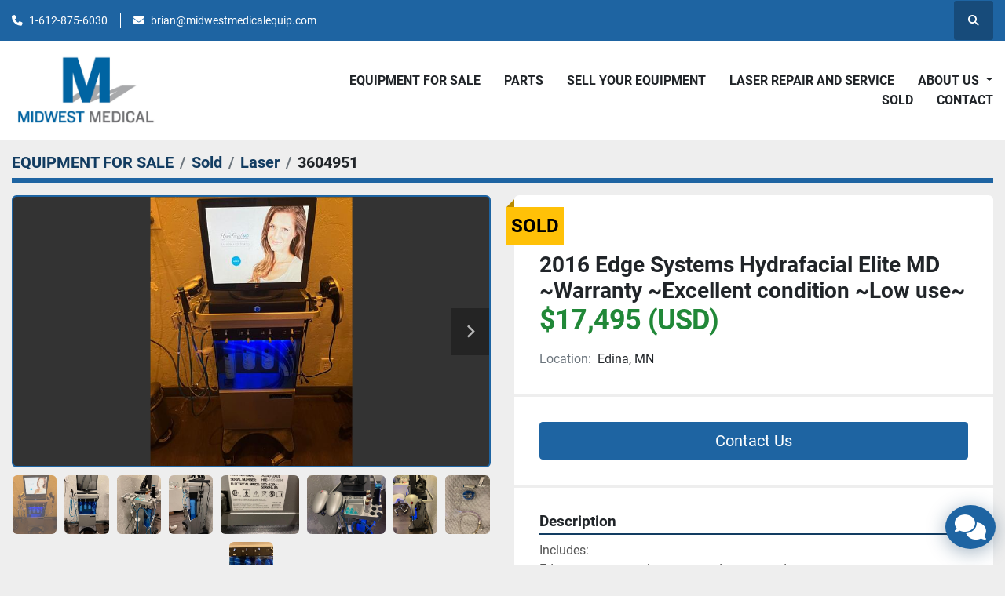

--- FILE ---
content_type: text/html; charset=utf-8
request_url: https://www.midwestmedicalequip.com/listings/3604951-used-2016-edge-systems-hydrafacial-elite-md-warranty-excellent-condition-low-use
body_size: 6098
content:
<!DOCTYPE html><html id="mh" lang="en"><head><title>Used Sold 2016 Edge Systems Hydrafacial Elite MD ~Warranty ~Excellent condition ~Low use~ at Bria...</title><meta content="Used Sold 2016 Edge Systems Hydrafacial Elite MD ~Warranty ~Excellent condition ~Low use~ at Bria..." property="title" /><meta content="text/html; charset=UTF-8" http-equiv="Content-Type" /><meta content="width=device-width, initial-scale=1.0" name="viewport" /><meta content="Includes: Edge system console on cart and power cord. 1 x Vortex Hydrafacial Hand Piece Lymphatic Drainage: 1) Small Lymphatic tube Waste Collection Canister All required hosing." name="description" /><meta content="wss://system.machinio.com/cable" name="cable-url" /><meta content="Includes: Edge system console on cart and power cord. 1 x Vortex Hydrafacial Hand Piece Lymphatic Drainage: 1) Small Lymphatic tube Waste Collection Canister All required hosing." property="og:description" /><meta content="Used Sold 2016 Edge Systems Hydrafacial Elite MD ~Warranty ~Excellent condition ~Low use~ at Brian Baumgardner Midwest Medical LLC" property="og:title" /><meta content="website" property="og:type" /><meta content="summary_large_image" property="twitter:card" /><meta content="Used Sold 2016 Edge Systems Hydrafacial Elite MD ~Warranty ~Excellent condition ~Low use~ at Brian Baumgardner Midwest Medical LLC" property="twitter:title" /><meta content="Includes: Edge system console on cart and power cord. 1 x Vortex Hydrafacial Hand Piece Lymphatic Drainage: 1) Small Lymphatic tube Waste Collection Canister All required hosing." property="twitter:description" /><meta content="https://i.machineryhost.com/261bd631f4607993d19174c1a68f224d/large-s-l1600.jpg" property="twitter:image" /><link href="https://i.machineryhost.com" rel="preconnect" /><link href="https://i.system.machinio.com" rel="preconnect" /><link href="https://s3.amazonaws.com" rel="preconnect" /><meta content="https://i.machineryhost.com/261bd631f4607993d19174c1a68f224d/large-s-l1600.jpg" property="og:image" /><meta content="noindex" name="robots" /><link rel="stylesheet" href="/styles/custom-e32b6eaa61f35d43bef157e83fae147c.css" media="all" /><link rel="stylesheet" href="/packs/css/918-ca3a6288.css" media="all" />
<link rel="stylesheet" href="/packs/css/application-5f9e7bfe.css" media="all" /><style>.site-header.power .primary-nav__item:last-child{order:1}.mobile-menu-wrapper>ul{display:flex;flex-direction:column}.site-footer .footer-nav__item:nth-child(3),.mobile-menu-wrapper>ul>li:nth-child(2){order:1}.site-footer .footer-nav__item:last-child,.mobile-menu-wrapper>ul>li:last-child{order:2}.site-header__logo img{max-height:95px}.phone{display:flex !important}
</style><link href="https://www.midwestmedicalequip.com/listings/3604951-used-2016-edge-systems-hydrafacial-elite-md-warranty-excellent-condition-low-use" rel="canonical" /><meta content="https://www.midwestmedicalequip.com/listings/3604951-used-2016-edge-systems-hydrafacial-elite-md-warranty-excellent-condition-low-use" property="og:url" /><link rel="icon" type="image/x-icon" href="https://f.machineryhost.com/b41dd15c40b1a2b7cd2b842e0836b9e4/favicon.png" /><link rel="apple-touch-icon" type="image/png" href="https://f.machineryhost.com/b41dd15c40b1a2b7cd2b842e0836b9e4/favicon.png" /><script id="json-ld" type="application/ld+json">{"@context":"https://schema.org/","@type":"Product","name":"2016 Edge Systems Hydrafacial Elite MD ~Warranty ~Excellent condition ~Low use~","description":"Includes: Edge system console on cart and power cord. 1 x Vortex Hydrafacial Hand Piece Lymphatic Drainage: 1) Small Lymphatic tube Waste Collection Canister All required hosing","productID":3604951,"category":"Laser","offers":{"@type":"Offer","url":"https://www.midwestmedicalequip.com/listings/3604951-used-2016-edge-systems-hydrafacial-elite-md-warranty-excellent-condition-low-use","itemCondition":"https://schema.org/UsedCondition","availability":"http://schema.org/OutOfStock","seller":"Brian Baumgardner Midwest Medical LLC"},"brand":{"@type":"Brand","name":"Edge Systems"},"model":"Edge Systems Hydrafacial Elite MD","image":["https://i.machineryhost.com/261bd631f4607993d19174c1a68f224d/large-s-l1600.jpg","https://i.machineryhost.com/048369811518928c417b0adbfc3f2e75/large-s-l1600.jpg","https://i.machineryhost.com/cf6d8b9b0ca92d6bc078aa6b7fb7c925/large-s-l1600.jpg","https://i.machineryhost.com/225402945c4595474ff343969bd54843/large-s-l1600.jpg","https://i.machineryhost.com/030def5c2b5a1b4e83a829bd69af25e1/large-s-l1600.jpg","https://i.machineryhost.com/f38a37b86beba438226aeaa27f16341e/large-s-l1600.jpg","https://i.machineryhost.com/b2a1ccf28dc2d0e848c17a856a7ffd31/large-s-l1600.jpg","https://i.machineryhost.com/33dcae979e033657d821271f5f166956/large-s-l1600.jpg","https://i.machineryhost.com/0fa8cf84c3db1e6e49e4535a321ae324/large-s-l1600.jpg"]}</script><script id="json-ld" type="application/ld+json">{ "@context" : "https://schema.org", "@type" : "LocalBusiness", "name" : "Brian Baumgardner Midwest Medical LLC", "address" : "7125 Glouchester Ave.  Edina, MN 55435", "url" : "https://www.midwestmedicalequip.com", "image": "https://f.machineryhost.com/736e6d6763d4725d84e4b07c12b5eb81/logo.png", "telephone" : "1-612-875-6030"}</script></head><body class="body-s3409 body-xl-container"><code data-configs="{&quot;currency&quot;:&quot;usd&quot;,&quot;convert_prices&quot;:false,&quot;gdpr_compliance&quot;:false,&quot;currency_iso_code&quot;:false,&quot;show_webshop_stripe_invoice_checkout_hint&quot;:false,&quot;private_price_webshop&quot;:false,&quot;enable_listing_quantity&quot;:true,&quot;allow_offer&quot;:false,&quot;terms_of_sales_path&quot;:null,&quot;automated_locale&quot;:false,&quot;primary_language_code&quot;:&quot;en&quot;,&quot;manual_languages&quot;:[&quot;en&quot;],&quot;controller_name&quot;:&quot;listings&quot;,&quot;webshop_type&quot;:&quot;ecommerce&quot;,&quot;create_webshop_lead&quot;:null,&quot;display_cookies_consent&quot;:null,&quot;privacy_policy_page&quot;:null,&quot;contact_form_attach_files_limit&quot;:10,&quot;submit_order_button_text&quot;:null,&quot;shopping_cart_header_title&quot;:null,&quot;custom_newsletter_button_title&quot;:null,&quot;enable_thank_you_page&quot;:null,&quot;restrict_lead_submission_by_buyer_location&quot;:false}"></code><div class="page-wrapper"><div class="hidden-print header-layout"><header class="site-header power" id="site-header"><div class="site-header__top-bar bg-primary"><div class="container"><div class="row"><div class="col-12 d-flex flex-column flex-lg-row align-items-center justify-content-between"><div class="site-header__contacts d-flex flex-column flex-md-row align-items-center my-2 my-lg-0"><div class="phone d-flex position-relative site-header__contacts__item"><a class="contact-tracking phone notranslate" href="tel:16128756030"> 1-612-875-6030</a></div><div class="email d-flex position-relative site-header__contacts__item"><a class="contact-tracking email notranslate" href="mailto:brian@midwestmedicalequip.com"> brian@midwestmedicalequip.com</a></div></div><div class="d-flex align-items-center mb-2 mb-lg-0 site-header__top-bar-right flex-column flex-md-row"><a class="site-header__search-icon d-inline-flex align-items-center justify-content-center" href="/listings" id="site-header-search-icon"><i class="fa fa-search"></i><span class="sr-only">Search</span></a></div></div></div></div></div><div class="site-header__main-bar site-header__content"><div class="container"><div class="row"><div class="col-12 d-flex align-items-center justify-content-between"><div class="site-header__logo flex-shrink-0 d-flex align-items-center justify-content-center "><a class="" href="/"><img class="" alt="Brian Baumgardner Midwest Medical LLC" src="https://f.machineryhost.com/736e6d6763d4725d84e4b07c12b5eb81/logo.png" /></a></div><nav class="primary-nav"><ul class="primary-nav__navbar"><li class="primary-nav__item inventory"><a class="primary-nav__link" href="/listings">EQUIPMENT FOR SALE</a></li><li class="primary-nav__item"><a class="primary-nav__link" href="/parts">PARTS</a></li><li class="primary-nav__item sold_at_the_end"><a class="primary-nav__link" href="/sold">SOLD</a></li><li class="primary-nav__item"><a class="primary-nav__link" href="/pages/sell-your-equipment">SELL YOUR EQUIPMENT</a></li><li class="primary-nav__item"><a class="primary-nav__link" href="/pages/laser-repair-and-service">LASER REPAIR AND SERVICE</a></li><li class="primary-nav__item"><div class="dropdown primary-nav__dropdown"><div aria-expanded="false" aria-haspopup="true" class="primary-nav__link dropdown-toggle" id="pagesMenuButton23749" role="button">About Us </div><div aria-labelledby="pagesMenuButton23749" class="dropdown-menu primary-nav__dropdown-menu m-0"><div class="d-flex"><div class="primary-nav__link-block"><a class="dropdown-item" href="/pages/faq">FAQ</a><a class="dropdown-item" href="/pages/our-company">Our Company</a></div></div></div></div></li><li class="primary-nav__item"><a class="primary-nav__link" href="/pages/contact">CONTACT</a></li></ul></nav><div class="hamburger-wrapper d-flex d-lg-none align-items-center" data-role="hamburger-menu"><button aria-label="Menu" class="hamburger hamburger--spin d-flex align-items-center" type="button"><div class="hamburger-box"><div class="hamburger-inner"></div></div></button><h5 class="ml-2 mb-0">Menu</h5></div></div></div></div></div></header></div><div class="page-layout" id="page-layout"><div class="page-inner" id="page-inner"><div class="listing-show default" data-listing-id="3604951" role="main"><div class="container"><div class="index-header__outer row mt-2"><div class="index-header col-12"><div class="index-header__inner"><nav aria-label="breadcrumb" class="py-2"><ol class="breadcrumb" itemscope="" itemtype="http://schema.org/BreadcrumbList"><li class="breadcrumb-item" itemid="/categories" itemprop="itemListElement" itemscope="" itemtype="http://schema.org/ListItem"><meta content="1" itemprop="position" /><a itemprop="item" itemtype="http://schema.org/Thing" itemid="/categories" itemscope="itemscope" aria-label="EQUIPMENT FOR SALE" href="/categories"><span itemprop="name">EQUIPMENT FOR SALE</span></a></li><li class="breadcrumb-item" itemid="/sold" itemprop="itemListElement" itemscope="" itemtype="http://schema.org/ListItem"><meta content="2" itemprop="position" /><a itemprop="item" itemtype="http://schema.org/Thing" itemid="/sold" itemscope="itemscope" aria-label="Sold" href="/sold"><span itemprop="name">Sold</span></a></li><li class="breadcrumb-item" itemid="/sold/laser" itemprop="itemListElement" itemscope="" itemtype="http://schema.org/ListItem"><meta content="3" itemprop="position" /><a itemprop="item" itemtype="http://schema.org/Thing" itemid="/sold/laser" itemscope="itemscope" aria-label="Laser" href="/sold/laser"><span itemprop="name">Laser</span></a></li><li class="breadcrumb-item active" itemid="/listings/3604951-used-2016-edge-systems-hydrafacial-elite-md-warranty-excellent-condition-low-use" itemprop="itemListElement" itemscope="" itemtype="http://schema.org/ListItem"><meta content="4" itemprop="position" /><meta content="/listings/3604951-used-2016-edge-systems-hydrafacial-elite-md-warranty-excellent-condition-low-use" itemid="/listings/3604951-used-2016-edge-systems-hydrafacial-elite-md-warranty-excellent-condition-low-use" itemprop="item" itemscope="" itemtype="http://schema.org/Thing" /><span content="2016 Edge Systems Hydrafacial Elite MD ~Warranty ~Excellent condition ~Low use~" itemprop="name">3604951</span></li></ol></nav></div></div></div><div class="pb-5"><div class="row"><div class="col-sm-12 col-lg-6"><div class="d-md-none bg-white rounded-top p-4 mb-3"><h3 class="show-info__title default-listing-title m-0"><span class="notranslate">2016 Edge Systems Hydrafacial Elite MD ~Warranty ~Excellent condition ~Low use~</span></h3></div><div class="sticky-gallery"><div class="gallery w-100" id="gallery"><div class="gallery__item overflow-hidden gallery__item--16-9 object-fit--auto"><div class="gallery__nav gallery__nav--prev"><i class="fa-sharp fa-solid fa-angle-left"></i></div><div class="gallery__nav gallery__nav--next"><i class="fa-sharp fa-solid fa-angle-right"></i></div><img alt="Used 2016 Edge Systems Hydrafacial Elite MD ~Warranty ~Excellent condition ~Low use~" data-index="-1" class="gallery-image" data-image-index="-1" fetchpriority="high" itemprop="image" src="https://i.machineryhost.com/261bd631f4607993d19174c1a68f224d/large-s-l1600.jpg" /></div><ul class="gallery__thumbnail-container list-unstyled d-none d-md-flex"><li class="gallery__thumbnail current position-relative d-flex align-items-center justify-content-center" data-index="-1" data-muted="" data-type="img"><img alt="Used 2016 Edge Systems Hydrafacial Elite MD ~Warranty ~Excellent condition ~Low use~" src="https://i.machineryhost.com/261bd631f4607993d19174c1a68f224d/large-s-l1600.jpg" /></li><li class="gallery__thumbnail position-relative d-flex align-items-center justify-content-center" data-index="0" data-src="https://i.machineryhost.com/048369811518928c417b0adbfc3f2e75/large-s-l1600.jpg" data-type="img"><img alt="Used 2016 Edge Systems Hydrafacial Elite MD ~Warranty ~Excellent condition ~Low use~" class="gallery-image lazy" data-image-index="0" data-src="https://i.machineryhost.com/048369811518928c417b0adbfc3f2e75/large-s-l1600.jpg" data-start-index="0" itemprop="image" src="/packs/static/listings/images/loader-9a117e7790fe3298f22b.gif" /></li><li class="gallery__thumbnail position-relative d-flex align-items-center justify-content-center" data-index="1" data-src="https://i.machineryhost.com/cf6d8b9b0ca92d6bc078aa6b7fb7c925/large-s-l1600.jpg" data-type="img"><img alt="Used 2016 Edge Systems Hydrafacial Elite MD ~Warranty ~Excellent condition ~Low use~" class="gallery-image lazy" data-image-index="1" data-src="https://i.machineryhost.com/cf6d8b9b0ca92d6bc078aa6b7fb7c925/large-s-l1600.jpg" itemprop="image" src="/packs/static/listings/images/loader-9a117e7790fe3298f22b.gif" /></li><li class="gallery__thumbnail position-relative d-flex align-items-center justify-content-center" data-index="2" data-src="https://i.machineryhost.com/225402945c4595474ff343969bd54843/large-s-l1600.jpg" data-type="img"><img alt="Used 2016 Edge Systems Hydrafacial Elite MD ~Warranty ~Excellent condition ~Low use~" class="gallery-image lazy" data-image-index="2" data-src="https://i.machineryhost.com/225402945c4595474ff343969bd54843/large-s-l1600.jpg" itemprop="image" src="/packs/static/listings/images/loader-9a117e7790fe3298f22b.gif" /></li><li class="gallery__thumbnail position-relative d-flex align-items-center justify-content-center" data-index="3" data-src="https://i.machineryhost.com/030def5c2b5a1b4e83a829bd69af25e1/large-s-l1600.jpg" data-type="img"><img alt="Used 2016 Edge Systems Hydrafacial Elite MD ~Warranty ~Excellent condition ~Low use~" class="gallery-image lazy" data-image-index="3" data-src="https://i.machineryhost.com/030def5c2b5a1b4e83a829bd69af25e1/large-s-l1600.jpg" itemprop="image" src="/packs/static/listings/images/loader-9a117e7790fe3298f22b.gif" /></li><li class="gallery__thumbnail position-relative d-flex align-items-center justify-content-center" data-index="4" data-src="https://i.machineryhost.com/f38a37b86beba438226aeaa27f16341e/large-s-l1600.jpg" data-type="img"><img alt="Used 2016 Edge Systems Hydrafacial Elite MD ~Warranty ~Excellent condition ~Low use~" class="gallery-image lazy" data-image-index="4" data-src="https://i.machineryhost.com/f38a37b86beba438226aeaa27f16341e/large-s-l1600.jpg" itemprop="image" src="/packs/static/listings/images/loader-9a117e7790fe3298f22b.gif" /></li><li class="gallery__thumbnail position-relative d-flex align-items-center justify-content-center" data-index="5" data-src="https://i.machineryhost.com/b2a1ccf28dc2d0e848c17a856a7ffd31/large-s-l1600.jpg" data-type="img"><img alt="Used 2016 Edge Systems Hydrafacial Elite MD ~Warranty ~Excellent condition ~Low use~" class="gallery-image lazy" data-image-index="5" data-src="https://i.machineryhost.com/b2a1ccf28dc2d0e848c17a856a7ffd31/large-s-l1600.jpg" itemprop="image" src="/packs/static/listings/images/loader-9a117e7790fe3298f22b.gif" /></li><li class="gallery__thumbnail position-relative d-flex align-items-center justify-content-center" data-index="6" data-src="https://i.machineryhost.com/33dcae979e033657d821271f5f166956/large-s-l1600.jpg" data-type="img"><img alt="Used 2016 Edge Systems Hydrafacial Elite MD ~Warranty ~Excellent condition ~Low use~" class="gallery-image lazy" data-image-index="6" data-src="https://i.machineryhost.com/33dcae979e033657d821271f5f166956/large-s-l1600.jpg" itemprop="image" src="/packs/static/listings/images/loader-9a117e7790fe3298f22b.gif" /></li><li class="gallery__thumbnail position-relative d-flex align-items-center justify-content-center" data-index="7" data-src="https://i.machineryhost.com/0fa8cf84c3db1e6e49e4535a321ae324/large-s-l1600.jpg" data-type="img"><img alt="Used 2016 Edge Systems Hydrafacial Elite MD ~Warranty ~Excellent condition ~Low use~" class="gallery-image lazy" data-image-index="7" data-src="https://i.machineryhost.com/0fa8cf84c3db1e6e49e4535a321ae324/large-s-l1600.jpg" itemprop="image" src="/packs/static/listings/images/loader-9a117e7790fe3298f22b.gif" /></li></ul></div><div class="utility-button__wrapper utility-button__wrapper--show d-print-none"><button aria-label="Share via Email" class="btn email-button" data-email-lang="en" data-listing-id="3604951" id="js-email"><i aria-hidden="true" class="fa-sharp fa-solid fa-envelope"></i><span class="ml-2">Share via Email</span></button><button aria-label="Print Listing" class="btn print-button" data-role="js-print"><i class="fa-sharp fa-solid fa-print"></i><span class="ml-2">Print Listing</span></button></div></div></div><div class="col-12 col-lg-6"><div class="show-info position-relative has-badge"><div class="show-info__header d-flex flex-column gap-16"><div class="sold-badge">Sold</div><h1 class="show-info__title default-listing-title d-none d-md-block mb-0"><span class="notranslate">2016 Edge Systems Hydrafacial Elite MD ~Warranty ~Excellent condition ~Low use~</span></h1><div class="d-flex justify-content-between"><div class="d-flex flex-column"><h4 class="show-info__price mb-3"><div class="listing-price-data  d-flex flex-wrap align-items-end" data-listing-price="17495.0"><span class="primary-price">$17,495 (USD)</span></div></h4></div></div><p class="show-info__location mb-2"><span class="text-muted mr-2">Location:</span>Edina, MN</p></div><div class="show-info__contact-details"><button class="contact-seller-button js-contact-btn btn btn-lg btn-block btn-primary hidden-print" data-listing-id="3604951" data-role="wanted_listing">Contact Us</button></div><div class="show-info__description"><h3 class="show-info__section-heading">Description</h3><div class="show-info__section-text ql-editor p-0 overflow-hidden"><p>Includes: 
Edge system console on cart and power cord.
1 x Vortex Hydrafacial Hand Piece
Lymphatic Drainage:
1) Small Lymphatic tube
Waste Collection Canister
All required hosing</p></div><div class="show-info__description-toggle__wrapper hidden-print"><a class="show-info__description-toggle description-toggle btn px-0" href="#" id="description-toggle">Show All</a></div></div><div class="show-info__specifications text-xs"><h3 class="show-info__section-heading d-flex justify-content-between align-items-end">Specifications</h3><table class="w-100 table-xs-fixed"><tbody><tr><td>Manufacturer</td><td class="text-xs-ellipsis notranslate">Edge Systems</td></tr><tr><td>Model</td><td class="text-xs-ellipsis notranslate">Edge Systems Hydrafacial Elite MD</td></tr><tr><td>Year</td><td class="text-xs-ellipsis">2016</td></tr><tr><td>Condition</td><td class="text-xs-ellipsis"><link itemprop="itemCondition" href="http://schema.org/UsedCondition" />Used</td></tr></tbody></table></div></div></div></div></div></div></div></div><footer class="site-footer simple" id="site-footer"><div class="container-fluid"><div class="row justify-content-center"><div class="text-center d-flex flex-column justify-content-center col-12"><div class="d-flex flex-wrap justify-content-center"><div class="site-footer__logo m-2 "><a class="" aria-label="Brian Baumgardner Midwest Medical LLC" href="/"><img alt="Brian Baumgardner Midwest Medical LLC" class="lazy" data-src="https://f.machineryhost.com/736e6d6763d4725d84e4b07c12b5eb81/logo.png" /></a></div></div></div></div></div><div class="container"><div class="row"><div class="col-12 text-center d-flex justify-content-center flex-column"><ul class="footer-nav nav"><li class="footer-nav__item"><a class="footer-nav__link active" href="/listings">EQUIPMENT FOR SALE</a></li><li class="footer-nav__item"><a class="footer-nav__link active" href="/parts">PARTS</a></li><li class="footer-nav__item"><a class="footer-nav__link" href="/sold">SOLD</a></li><li class="footer-nav__item"><a class="footer-nav__link active" href="/pages/sell-your-equipment">SELL YOUR EQUIPMENT</a></li><li class="footer-nav__item"><a class="footer-nav__link active" href="/pages/laser-repair-and-service">LASER REPAIR AND SERVICE</a></li><li class="footer-nav__item"><a class="footer-nav__link active" href="/pages/faq">FAQ</a></li><li class="footer-nav__item"><a class="footer-nav__link active" href="/pages/our-company">Our Company</a></li><li class="footer-nav__item"><a class="footer-nav__link active" href="/pages/contact">CONTACT</a></li></ul></div></div><div class="row"><div class="col-12 text-center"><div class="backlink mb-2"><a href="https://www.machinio.com/system" rel="noopener" target="_blank">Machinio System</a> website by <a href="https://www.machinio.com" rel="noopener" target="_blank">Machinio</a></div></div></div></div></footer><div class="fixed_container d-print-none"><div class="live-chat-icon" data-automated-chat-response="false" data-chat-analytics="disabled" data-chat-contact-form="" id="live-chat-icon"><div class="floating-btn"><div class="fa fa-comments"></div><span class="invisible floating-btn--background"><div class="floating-btn--indicator text-center"></div></span></div></div></div></div></div><script>
//<![CDATA[
var _rollbarConfig = {
  accessToken: "aec4e181ec6a45498ca430cb2d1dcff8",
  captureUncaught: true,
  captureUnhandledRejections: true,
  ignoredMessages: [
    '(.*)QuotaExceededError:(.*)',
    '(.*)DOM Exception 22:(.*)',
    'QuotaExceededError(.*)',
    'DOM Exception 22(.*)',
    'DOM Exception 22: QuotaExceededError: An attempt was made to add something to storage that exceeded the quota.',
    'The quota has been exceeded.',
    'Object Not Found Matching Id',
    'Script error.',
    '(.*)[lgst]\\.a\\.init is not a function\\.(.*)',
    "SyntaxError: Unexpected keyword 'this'",
    "Cannot read properties of null \\(reading .style.\\)",
    "null is not an object \\(evaluating .a\\.style.\\)",
    "Can't find variable: gmo",
    "scrollReadRandom",
    "replaceChildren is not a function",
    "Cannot read properties of undefined \\(reading .value.\\)"
  ],
  payload: {
    environment: "production"
  }
};
//]]>
</script><script src="/packs/js/runtime-4e83ecbc66661d7bb1f5.js" defer="defer"></script>
<script src="/packs/js/692-1ab0e0c46d8705502bce.js" defer="defer"></script>
<script src="/packs/js/706-cee65121c381e619848d.js" defer="defer"></script>
<script src="/packs/js/635-0afd58c9e729fe544641.js" defer="defer"></script>
<script src="/packs/js/918-9a6f14d0cc992d20f83e.js" defer="defer"></script>
<script src="/packs/js/989-1335ce700e1b197b2d49.js" defer="defer"></script>
<script src="/packs/js/162-de536d99abe3cac61da0.js" defer="defer"></script>
<script src="/packs/js/application-182fe7022b3d27ec462a.js" defer="defer"></script>
<script src="/packs/js/624-94c5ec60afc06453862e.js" defer="defer"></script>
<script src="/packs/js/rollbar-1c051f26f9e7b1752fca.js" defer="defer"></script>
<script src="/packs/js/764-c077c878bdeb25835260.js" defer="defer"></script>
<script src="/packs/js/841-90387483698fdd9030e6.js" defer="defer"></script>
<script src="/packs/js/gallery-27601d96fa6951f8d87e.js" defer="defer"></script>
<script src="/packs/js/203-9426842378aeff99f16e.js" defer="defer"></script>
<script src="/packs/js/live_chat-a9bfa053fd46dbf1b89c.js" defer="defer"></script>
<script src="/packs/js/owl_carousel-dca796c866e00378e552.js" defer="defer"></script><script crossorigin="anonymous" src="https://kit.fontawesome.com/722e3adc3e.js"></script><script src="https://cdnjs.cloudflare.com/polyfill/v3/polyfill.min.js?version=4.8.0&amp;features=Element.prototype.replaceChildren"></script><script type="application/javascript">var headerClock = document.getElementById('header-clock');
if (headerClock) {
  function dateToText(date) {
    var hours = date.getHours()
    var minutes = date.getMinutes();
    var seconds = date.getSeconds();
    if (minutes < 10) minutes = '0'+minutes;
    if (hours < 10) hours = '0'+hours;
    if (seconds < 10) seconds = '0'+seconds;
    return hours + ":" + minutes + ":" + seconds;
  }
  function updateClocks() {
    for (var i = 0; i < window.arrClocks.length; i++) {
      var clock = window.arrClocks[i];
      var offset = window.arrOffsets[i];
      clock.innerHTML = dateToText(new Date(new Date().getTime()+offset));
    }
  }
  function startClocks() {
    clockElements = document.getElementsByClassName('clock');
    window.arrClocks = []
    window.arrOffsets = [];
    var j = 0;
    for(var i = 0; i < clockElements.length; i++) {
      el = clockElements[i];
      timezone = parseInt(el.getAttribute('timezone'));
      if (!isNaN(timezone)) {
        var tzDifference = timezone * 60 + (new Date()).getTimezoneOffset();
        var offset = tzDifference * 60 * 1000;
        window.arrClocks.push(el);
        window.arrOffsets.push(offset);
      }
    }
    updateClocks();
    clockID = setInterval(updateClocks, 1000);
  }
  setTimeout(startClocks, 100);
}

var headerDate = document.getElementById('header-date');
if (headerDate) {
  var date = new Date();
  var day = date.getDate();
  var year = date.getFullYear();
  var monthNames = ["January", "February", "March", "April", "May", "June", "July", "August", "September", "October", "November", "December"];
  var dayNames = ["Sunday", "Monday", "Tuesday", "Wednesday", "Thursday", "Friday", "Saturday"];
  var monthLabel = document.getElementsByClassName('month-label')[0].innerHTML = monthNames[date.getMonth()];
  var dayLabel = document.getElementsByClassName("day-label")[0].innerHTML = day;
  var weekdayLabel = document.getElementsByClassName("weekday-label")[0].innerHTML = dayNames[date.getDay(0)];
}</script></body></html>

--- FILE ---
content_type: application/javascript
request_url: https://www.midwestmedicalequip.com/packs/js/live_chat-a9bfa053fd46dbf1b89c.js
body_size: 6293
content:
/*! For license information please see live_chat-a9bfa053fd46dbf1b89c.js.LICENSE.txt */
"use strict";(self.webpackChunkmh_web=self.webpackChunkmh_web||[]).push([[826],{29077:function(e,t,n){var a=n(46236),r=n(57203),i='\n  <div class="chat border hidden [chat_template_class]">\n    <div class="d-flex flex-wrap">\n      <div class="messages__container w-100">\n\n      </div>\n      <div class="messages_input__container d-flex w-100 border-top">\n        <div class="messages_input__wrapper h-100">\n          <textarea class="messages_input border-right bg-white h-100" placeholder="'.concat(a.A.t("type_your_message"),'" style="outline: 0;"></textarea>\n        </div>\n        <button class="btn border-0 btn-light rounded-0 send-message h-100 d-flex align-items-center justify-content-center shadow-none ">\n          <i class="send-message-icon fa fa-paper-plane"></i>\n        </button>\n      </div>\n      <div class="chat-overflow hidden p-3" data-role="message-form">\n      </div>\n    </div>\n  </div>\n'),o=n(95869),s=(n(60960),/[a-z0-9][.']?(?:(?:[a-z0-9_-]+[.'])*[a-z0-9_-]+)*@(?:[a-z0-9]+(?:\.|-{1,2}))*[a-z0-9]+\.[a-z]{2,}/gi),c=n(69150);function u(e,t){for(var n=0;n<t.length;n++){var a=t[n];a.enumerable=a.enumerable||!1,a.configurable=!0,"value"in a&&(a.writable=!0),Object.defineProperty(e,l(a.key),a)}}function l(e){var t=function(e,t){if("object"!=typeof e||!e)return e;var n=e[Symbol.toPrimitive];if(void 0!==n){var a=n.call(e,t||"default");if("object"!=typeof a)return a;throw new TypeError("@@toPrimitive must return a primitive value.")}return("string"===t?String:Number)(e)}(e,"string");return"symbol"==typeof t?t:t+""}function h(e,t,n){return t=d(t),function(e,t){if(t&&("object"==typeof t||"function"==typeof t))return t;if(void 0!==t)throw new TypeError("Derived constructors may only return object or undefined");return function(e){if(void 0===e)throw new ReferenceError("this hasn't been initialised - super() hasn't been called");return e}(e)}(e,f()?Reflect.construct(t,n||[],d(e).constructor):t.apply(e,n))}function f(){try{var e=!Boolean.prototype.valueOf.call(Reflect.construct(Boolean,[],(function(){})))}catch(e){}return(f=function(){return!!e})()}function d(e){return d=Object.setPrototypeOf?Object.getPrototypeOf.bind():function(e){return e.__proto__||Object.getPrototypeOf(e)},d(e)}function m(e,t){return m=Object.setPrototypeOf?Object.setPrototypeOf.bind():function(e,t){return e.__proto__=t,e},m(e,t)}var p=function(e){function t(e){var n;return function(e,t){if(!(e instanceof t))throw new TypeError("Cannot call a class as a function")}(this,t),(n=h(this,t,['[data-role="chat_contact_form"]'])).liveChatInstance=e,n}return function(e,t){if("function"!=typeof t&&null!==t)throw new TypeError("Super expression must either be null or a function");e.prototype=Object.create(t&&t.prototype,{constructor:{value:e,writable:!0,configurable:!0}}),Object.defineProperty(e,"prototype",{writable:!1}),t&&m(e,t)}(t,e),n=t,a=[{key:"onSubmit",value:function(e){e.preventDefault(),this.liveChatInstance.onSubmit(e,this.formData())}}],r=[{key:"init",value:function(e){return new t(e)}}],a&&u(n.prototype,a),r&&u(n,r),Object.defineProperty(n,"prototype",{writable:!1}),n;var n,a,r}(c.A),g=n(74692);function v(e,t){var n=Object.keys(e);if(Object.getOwnPropertySymbols){var a=Object.getOwnPropertySymbols(e);t&&(a=a.filter((function(t){return Object.getOwnPropertyDescriptor(e,t).enumerable}))),n.push.apply(n,a)}return n}function y(e){for(var t=1;t<arguments.length;t++){var n=null!=arguments[t]?arguments[t]:{};t%2?v(Object(n),!0).forEach((function(t){b(e,t,n[t])})):Object.getOwnPropertyDescriptors?Object.defineProperties(e,Object.getOwnPropertyDescriptors(n)):v(Object(n)).forEach((function(t){Object.defineProperty(e,t,Object.getOwnPropertyDescriptor(n,t))}))}return e}function b(e,t,n){return(t=C(t))in e?Object.defineProperty(e,t,{value:n,enumerable:!0,configurable:!0,writable:!0}):e[t]=n,e}function w(){w=function(){return t};var e,t={},n=Object.prototype,a=n.hasOwnProperty,r=Object.defineProperty||function(e,t,n){e[t]=n.value},i="function"==typeof Symbol?Symbol:{},o=i.iterator||"@@iterator",s=i.asyncIterator||"@@asyncIterator",c=i.toStringTag||"@@toStringTag";function u(e,t,n){return Object.defineProperty(e,t,{value:n,enumerable:!0,configurable:!0,writable:!0}),e[t]}try{u({},"")}catch(e){u=function(e,t,n){return e[t]=n}}function l(e,t,n,a){var i=t&&t.prototype instanceof v?t:v,o=Object.create(i.prototype),s=new P(a||[]);return r(o,"_invoke",{value:M(e,n,s)}),o}function h(e,t,n){try{return{type:"normal",arg:e.call(t,n)}}catch(e){return{type:"throw",arg:e}}}t.wrap=l;var f="suspendedStart",d="suspendedYield",m="executing",p="completed",g={};function v(){}function y(){}function b(){}var _={};u(_,o,(function(){return this}));var k=Object.getPrototypeOf,O=k&&k(k(T([])));O&&O!==n&&a.call(O,o)&&(_=O);var C=b.prototype=v.prototype=Object.create(_);function S(e){["next","throw","return"].forEach((function(t){u(e,t,(function(e){return this._invoke(t,e)}))}))}function x(e,t){function n(r,i,o,s){var c=h(e[r],e,i);if("throw"!==c.type){var u=c.arg,l=u.value;return l&&"object"==typeof l&&a.call(l,"__await")?t.resolve(l.__await).then((function(e){n("next",e,o,s)}),(function(e){n("throw",e,o,s)})):t.resolve(l).then((function(e){u.value=e,o(u)}),(function(e){return n("throw",e,o,s)}))}s(c.arg)}var i;r(this,"_invoke",{value:function(e,a){function r(){return new t((function(t,r){n(e,a,t,r)}))}return i=i?i.then(r,r):r()}})}function M(t,n,a){var r=f;return function(i,o){if(r===m)throw Error("Generator is already running");if(r===p){if("throw"===i)throw o;return{value:e,done:!0}}for(a.method=i,a.arg=o;;){var s=a.delegate;if(s){var c=j(s,a);if(c){if(c===g)continue;return c}}if("next"===a.method)a.sent=a._sent=a.arg;else if("throw"===a.method){if(r===f)throw r=p,a.arg;a.dispatchException(a.arg)}else"return"===a.method&&a.abrupt("return",a.arg);r=m;var u=h(t,n,a);if("normal"===u.type){if(r=a.done?p:d,u.arg===g)continue;return{value:u.arg,done:a.done}}"throw"===u.type&&(r=p,a.method="throw",a.arg=u.arg)}}}function j(t,n){var a=n.method,r=t.iterator[a];if(r===e)return n.delegate=null,"throw"===a&&t.iterator.return&&(n.method="return",n.arg=e,j(t,n),"throw"===n.method)||"return"!==a&&(n.method="throw",n.arg=new TypeError("The iterator does not provide a '"+a+"' method")),g;var i=h(r,t.iterator,n.arg);if("throw"===i.type)return n.method="throw",n.arg=i.arg,n.delegate=null,g;var o=i.arg;return o?o.done?(n[t.resultName]=o.value,n.next=t.nextLoc,"return"!==n.method&&(n.method="next",n.arg=e),n.delegate=null,g):o:(n.method="throw",n.arg=new TypeError("iterator result is not an object"),n.delegate=null,g)}function E(e){var t={tryLoc:e[0]};1 in e&&(t.catchLoc=e[1]),2 in e&&(t.finallyLoc=e[2],t.afterLoc=e[3]),this.tryEntries.push(t)}function L(e){var t=e.completion||{};t.type="normal",delete t.arg,e.completion=t}function P(e){this.tryEntries=[{tryLoc:"root"}],e.forEach(E,this),this.reset(!0)}function T(t){if(t||""===t){var n=t[o];if(n)return n.call(t);if("function"==typeof t.next)return t;if(!isNaN(t.length)){var r=-1,i=function n(){for(;++r<t.length;)if(a.call(t,r))return n.value=t[r],n.done=!1,n;return n.value=e,n.done=!0,n};return i.next=i}}throw new TypeError(typeof t+" is not iterable")}return y.prototype=b,r(C,"constructor",{value:b,configurable:!0}),r(b,"constructor",{value:y,configurable:!0}),y.displayName=u(b,c,"GeneratorFunction"),t.isGeneratorFunction=function(e){var t="function"==typeof e&&e.constructor;return!!t&&(t===y||"GeneratorFunction"===(t.displayName||t.name))},t.mark=function(e){return Object.setPrototypeOf?Object.setPrototypeOf(e,b):(e.__proto__=b,u(e,c,"GeneratorFunction")),e.prototype=Object.create(C),e},t.awrap=function(e){return{__await:e}},S(x.prototype),u(x.prototype,s,(function(){return this})),t.AsyncIterator=x,t.async=function(e,n,a,r,i){void 0===i&&(i=Promise);var o=new x(l(e,n,a,r),i);return t.isGeneratorFunction(n)?o:o.next().then((function(e){return e.done?e.value:o.next()}))},S(C),u(C,c,"Generator"),u(C,o,(function(){return this})),u(C,"toString",(function(){return"[object Generator]"})),t.keys=function(e){var t=Object(e),n=[];for(var a in t)n.push(a);return n.reverse(),function e(){for(;n.length;){var a=n.pop();if(a in t)return e.value=a,e.done=!1,e}return e.done=!0,e}},t.values=T,P.prototype={constructor:P,reset:function(t){if(this.prev=0,this.next=0,this.sent=this._sent=e,this.done=!1,this.delegate=null,this.method="next",this.arg=e,this.tryEntries.forEach(L),!t)for(var n in this)"t"===n.charAt(0)&&a.call(this,n)&&!isNaN(+n.slice(1))&&(this[n]=e)},stop:function(){this.done=!0;var e=this.tryEntries[0].completion;if("throw"===e.type)throw e.arg;return this.rval},dispatchException:function(t){if(this.done)throw t;var n=this;function r(a,r){return s.type="throw",s.arg=t,n.next=a,r&&(n.method="next",n.arg=e),!!r}for(var i=this.tryEntries.length-1;i>=0;--i){var o=this.tryEntries[i],s=o.completion;if("root"===o.tryLoc)return r("end");if(o.tryLoc<=this.prev){var c=a.call(o,"catchLoc"),u=a.call(o,"finallyLoc");if(c&&u){if(this.prev<o.catchLoc)return r(o.catchLoc,!0);if(this.prev<o.finallyLoc)return r(o.finallyLoc)}else if(c){if(this.prev<o.catchLoc)return r(o.catchLoc,!0)}else{if(!u)throw Error("try statement without catch or finally");if(this.prev<o.finallyLoc)return r(o.finallyLoc)}}}},abrupt:function(e,t){for(var n=this.tryEntries.length-1;n>=0;--n){var r=this.tryEntries[n];if(r.tryLoc<=this.prev&&a.call(r,"finallyLoc")&&this.prev<r.finallyLoc){var i=r;break}}i&&("break"===e||"continue"===e)&&i.tryLoc<=t&&t<=i.finallyLoc&&(i=null);var o=i?i.completion:{};return o.type=e,o.arg=t,i?(this.method="next",this.next=i.finallyLoc,g):this.complete(o)},complete:function(e,t){if("throw"===e.type)throw e.arg;return"break"===e.type||"continue"===e.type?this.next=e.arg:"return"===e.type?(this.rval=this.arg=e.arg,this.method="return",this.next="end"):"normal"===e.type&&t&&(this.next=t),g},finish:function(e){for(var t=this.tryEntries.length-1;t>=0;--t){var n=this.tryEntries[t];if(n.finallyLoc===e)return this.complete(n.completion,n.afterLoc),L(n),g}},catch:function(e){for(var t=this.tryEntries.length-1;t>=0;--t){var n=this.tryEntries[t];if(n.tryLoc===e){var a=n.completion;if("throw"===a.type){var r=a.arg;L(n)}return r}}throw Error("illegal catch attempt")},delegateYield:function(t,n,a){return this.delegate={iterator:T(t),resultName:n,nextLoc:a},"next"===this.method&&(this.arg=e),g}},t}function _(e,t,n,a,r,i,o){try{var s=e[i](o),c=s.value}catch(e){return void n(e)}s.done?t(c):Promise.resolve(c).then(a,r)}function k(e){return function(){var t=this,n=arguments;return new Promise((function(a,r){var i=e.apply(t,n);function o(e){_(i,a,r,o,s,"next",e)}function s(e){_(i,a,r,o,s,"throw",e)}o(void 0)}))}}function O(e,t){for(var n=0;n<t.length;n++){var a=t[n];a.enumerable=a.enumerable||!1,a.configurable=!0,"value"in a&&(a.writable=!0),Object.defineProperty(e,C(a.key),a)}}function C(e){var t=function(e,t){if("object"!=typeof e||!e)return e;var n=e[Symbol.toPrimitive];if(void 0!==n){var a=n.call(e,t||"default");if("object"!=typeof a)return a;throw new TypeError("@@toPrimitive must return a primitive value.")}return("string"===t?String:Number)(e)}(e,"string");return"symbol"==typeof t?t:t+""}var S='[data-role="chat_email_submit_btn"]',x='[data-role="chat_email_input"]',M='[data-role="chat_email_form"]',j='[data-role="message-form"]',E='[data-automated-chat-response="true"]',L={en:"en-US",de:"de-DE",fr:"fr-FR",it:"it-IT",nl:"nl-NL",pt:"pt-PT","zh-CN":"zh-CN",cs:"cs-CZ",da:"da-DK",ru:"ru-RU",sk:"sk-SK"},P={hour:"numeric",minute:"2-digit"};function T(){try{var e="__test__";return localStorage.setItem(e,e),localStorage.removeItem(e),!0}catch(t){return!1}}var D=function(){function e(){!function(e,t){if(!(e instanceof t))throw new TypeError("Cannot call a class as a function")}(this,e),this.initializeStates(),this.prepareChatContainer(),window.location.search.match(/chat=true/)&&this.toggleChatWindow(),this.email&&(this.onFirstChatOpen(),this.loadChatMessages())}return t=e,n=[{key:"initializeStates",value:function(){this.isOpened=!1,this.isLoaded=!1,this.formData={},this.messages=this.getMessages()}},{key:"bindEvents",value:function(){this.bindToggleChatWindow(),this.bindCloseChat(),this.bindSubmitButton(),this.bindMarkMessagesAsRead(),this.bindMessageInputKeyPress()}},{key:"bindToggleChatWindow",value:function(){var e=this;g(".live-chat-icon").click((function(t){t.preventDefault(),e.toggleChatWindow()}))}},{key:"bindCloseChat",value:function(){var e=this;g(".site-footer, .page-inner").on("click",(function(){e.closeChat()}))}},{key:"bindSubmitButton",value:function(){var e=this;this.$chat.find(".send-message").click((function(t){return e.submit()}))}},{key:"bindMarkMessagesAsRead",value:function(){var e=this;this.$messageInput.on("focus",(function(){return e.markMessagesAsRead()}))}},{key:"bindMessageInputKeyPress",value:function(){var e=this;this.$messageInput.keypress((function(t){13!==t.which||t.shiftKey||e.submit()}))}},{key:"bindChatElements",value:function(){this.$messagesContainer=this.$chat.find(".messages__container"),this.$messageInput=this.$chat.find(".messages_input"),this.$unreadMessagesBadge=g(".live-chat-icon .floating-btn--indicator"),this.$unreadMessagesBadgeBackground=g(".live-chat-icon .floating-btn--background"),this.email=JSON.parse(localStorage.getItem("contacts")||"{}").email,this.subscribed=!1,this.bindEvents()}},{key:"setChatContainer",value:function(){this.chatWithContactForm=g("[data-chat-contact-form]").data("chat-contact-form"),this.$chat=g(i.replace("[chat_template_class]",this.chatWithContactForm?"chat-contact-form":"chat-email-form"))}},{key:"prepareChatContainer",value:(h=k(w().mark((function e(){return w().wrap((function(e){for(;;)switch(e.prev=e.next){case 0:this.setChatContainer(),this.bindChatElements();case 2:case"end":return e.stop()}}),e,this)}))),function(){return h.apply(this,arguments)})},{key:"onFirstChatOpen",value:function(){g(document.body).append(this.$chat),this.prefillWithMessages(),this.email&&this.joinGuestChat(),this.isLoaded=!0}},{key:"toggleChatWindow",value:function(){this.$chat.hasClass("chat--visible")?this.closeChat():this.openChat()}},{key:"closeChat",value:function(){this.$chat.removeClass("chat--visible"),this.$chat.fadeOut(300),this.$unreadMessagesBadge.text()&&this.displayUnreadMessagesBadge(!0)}},{key:"openChat",value:function(){this.isOpened||(this.isOpened=!0,this.isLoaded||this.onFirstChatOpen(),(new o.A).send("event",{event_category:"live_chat",event_action:"open"})),this.$chat.fadeIn(150),this.$chat.addClass("chat--visible"),this.displayUnreadMessagesBadge(!1),this.$messageInput.focus(),this.scrollToBottom()}},{key:"getDesignatedForm",value:function(){if(this.chatWithContactForm)return g.getJSON("/api/leads/new",{data_role:"chat_contact_form",id:"chat_contact_form"},(function(e){g(j).append('\n          <div class="text-white mb-3 small text-center">'.concat(a.A.t("lets_begin_by_filling_out"),"</div>\n          ").concat(e.html,"\n        "))}));g(j).append('\n        <form class="chat-email-form d-flex h-100 flex-column align-items-center justify-content-center">\n          <div class="text-white mb-4">'.concat(a.A.t("provide_email"),'</div>\n          <div class="input-group overflow-email-input animated" data-role="chat_email_form">\n            <input class="form-control" name="email" placeholder="').concat(a.A.t("email"),'" type="email" data-role="chat_email_input">\n            <div class="input-group-append">\n              <button class="btn btn-primary" data-role="chat_email_submit_btn" type="submit">\n                ').concat(a.A.t("submit"),"\n              </button>\n            </div>\n          </div>\n        </form>"))}},{key:"submit",value:(l=k(w().mark((function e(){return w().wrap((function(e){for(;;)switch(e.prev=e.next){case 0:if(this.message=this.$messageInput.val().trim(),this.message){e.next=4;break}return this.$messageInput.focus(),e.abrupt("return");case 4:if(!this.email){e.next=8;break}this.sendMessage(),e.next=17;break;case 8:if(g(".chat-overflow").fadeIn(200),!this.chatWithContactForm){e.next=15;break}return e.next=12,this.getDesignatedForm();case 12:p.init(this),e.next=17;break;case 15:this.getDesignatedForm(),this.askForEmail();case 17:case"end":return e.stop()}}),e,this)}))),function(){return l.apply(this,arguments)})},{key:"onSubmit",value:function(e,t){this.formData=t,e.preventDefault(),this.sendMessageThenSaveToLocalStorage()}},{key:"sendMessage",value:function(){var e=this;if(this.message)return new Promise((function(t,n){g.ajax({url:"/api/chat_messages",method:"POST",dataType:"json",data:{chat_message:{first_name:e.formData.first_name,last_name:e.formData.last_name,phone:e.formData.phone,location:e.formData.location,email:e.email,message:e.message,receive_newsletters:"receive_newsletters"in e.formData}}}).done((function(n){var a={id:n.data.id,message:e.message,type:"customer"};e.renderMessage(a,!0),0===e.messages.length&&window.gtag&&"enabled"===g("[data-chat-analytics]").data("chat-analytics")&&window.gtag("event","submit",{event_category:"chat",event_label:"click"}),e.addMessageToLocalStorage(a),e.$messageInput.val(""),t()})).fail((function(e){console.error(e),n(e)}))}))}},{key:"markMessagesAsRead",value:function(){if(this.email){var e=this.getMessages().filter((function(e){return"seller"===e.type})),t=e[e.length-1];g.ajax({url:"/api/chat_messages/read",method:"POST",dataType:"json",data:{chat_message:{email:this.email,last_seller_message_id:t&&t.id}}}).fail((function(e){console.error(e)}))}this.$unreadMessagesBadge.text(""),this.displayUnreadMessagesBadge(!1)}},{key:"renderMessage",value:function(e){var t=e.id,n=e.type,a=e.message,r=g('\n      <div class="'.concat(arguments.length>1&&void 0!==arguments[1]&&arguments[1]?"animate bounceIn ":"","chat_message chat_message--from-").concat(n,'" data-chat-id=').concat(t,'>\n        <span class="text-pre-line notranslate">').concat(a,"</span>\n      </div>\n    "));this.$messagesContainer.append(r),setTimeout((function(){r.removeClass("animate"),r.removeClass("bounceIn")}),500),this.scrollToBottom()}},{key:"askForEmail",value:function(){g(".chat-overflow").fadeIn(200),this.bindEmailFormEvents()}},{key:"bindEmailFormEvents",value:function(){var e=this;g(S).on("click",(function(t){t.preventDefault(),e.sendMessageThenSaveToLocalStorage()})),g(x).on("keypress",(function(t){e.removeHeadShakeClass()}))}},{key:"sendMessageThenSaveToLocalStorage",value:function(){var e=this;if(this.chatWithContactForm?this.email=this.formData.email:this.email=g(".overflow-email-input input").val(),this.email.match(s)){g(".chat-overflow").fadeOut(100);var t=this.sendMessage();t&&(t.then((function(){e.saveContactToLocalStorage(),g(E).data("automated-chat-response")&&setTimeout((function(){e.renderMessage({id:null,type:"seller",message:a.A.t("we_will_respond_to_you")},!0)}),1e3)})),this.subscribed||this.joinGuestChat())}else this.addHeadShakeClass()}},{key:"saveContactToLocalStorage",value:function(){var e=JSON.parse(localStorage.getItem("contacts")||"{}");localStorage.setItem("contacts",JSON.stringify(y(y(y({},e),this.formData),{},{email:this.email})))}},{key:"addHeadShakeClass",value:function(){g(M).addClass("headShake")}},{key:"removeHeadShakeClass",value:function(){g(M).removeClass("headShake")}},{key:"joinGuestChat",value:function(){var e=document.querySelector('meta[name="cable-url"]').content,t=(0,r.createConsumer)("".concat(e,"?email=").concat(this.email)),n={received:g.proxy(this.onNewGuestChatMessage,this)};t.subscriptions.create({channel:"GuestChatChannel"},n),this.subscribed=!0}},{key:"onNewGuestChatMessage",value:function(e){if("new_message"===e.type)this.loadChatMessages();else{var t=e.chat_message_id;this.checkLastSentMessage(t)}}},{key:"checkLastSentMessage",value:function(e){var t=this;g.getJSON("/api/chat_messages/".concat(e,"?email=").concat(this.email),(function(n){var a=n.data.attributes;a.read_at&&t.addReadTimestamp(y({id:e},a))}))}},{key:"isBefore",value:function(e,t){return e<t}},{key:"isBeforeDate",value:function(e){var t=new Date,n=e.getDate(),a=e.getMonth()+1,r=e.getFullYear(),i=t.getDate(),o=t.getMonth()+1,s=t.getFullYear(),c=new Date("".concat(r,"-").concat(a,"-").concat(n)),u=new Date("".concat(s,"-").concat(o,"-").concat(i));return this.isBefore(c,u)}},{key:"addReadTimestamp",value:function(e){var t,n=new Date(e.read_at);t=this.isBeforeDate(n)?new Intl.DateTimeFormat(L[a.A.lang]||a.A.lang,y(y({},P),{},{year:"numeric",month:"short",day:"2-digit"})).format(n):new Intl.DateTimeFormat(L[a.A.lang]||a.A.lang,P).format(n);var r='\n      <div class="chat_timestamp-badge small text-right text-secondary '.concat(a.A.has("read_at")?"notranslate":"",'">\n        ').concat(a.A.t("read_at",{timestamp:t}),"\n      </div>\n    ");g(".chat_timestamp-badge").hide(),g("[data-chat-id=".concat(e.id,"]")).after(r),this.scrollToBottom()}},{key:"loadChatMessages",value:function(){var e=this;g.getJSON("/api/chat_messages?email=".concat(this.email),(function(t){var n=t.data;if(n.length&&n.length.toString()!==e.$unreadMessagesBadge.text()&&(e.displayUnreadMessagesBadge(!0),e.$unreadMessagesBadge.text(n.length)),0===n.length){var a=e.messages[e.messages.length-1];a&&a.id&&e.checkLastSentMessage(a.id)}else n.forEach((function(t){if(!g("[data-chat-id=".concat(t.id,"]")).length){var n={id:t.id,type:"seller",message:t.attributes.message};e.renderMessage(n,!0),e.addMessageToLocalStorage(n)}}))}))}},{key:"prefillWithMessages",value:function(){var e=this;this.messages[0]?this.messages.forEach((function(t){e.renderMessage(t)})):setTimeout((function(){e.renderMessage({id:null,type:"seller",message:a.A.t("default_chat_message")},!0)}),1e3)}},{key:"addMessageToLocalStorage",value:function(e){this.messages.push(e),localStorage.setItem("chat-messages",JSON.stringify(this.messages))}},{key:"displayUnreadMessagesBadge",value:function(e){e?(this.$unreadMessagesBadge.show(),this.$unreadMessagesBadgeBackground.removeClass("invisible")):(this.$unreadMessagesBadge.hide(),this.$unreadMessagesBadgeBackground.addClass("invisible"))}},{key:"scrollToBottom",value:function(){this.$messagesContainer.scrollTop(this.$messagesContainer.prop("scrollHeight"))}},{key:"getMessages",value:function(){var e=this;return JSON.parse(localStorage.getItem("chat-messages")||"[]").filter((function(t){return e.hasRequiredProps(t)}))}},{key:"hasRequiredProps",value:function(e){return[e.hasOwnProperty("id"),e.hasOwnProperty("message"),e.hasOwnProperty("type")].every((function(e){return e}))}}],c=[{key:"init",value:(u=k(w().mark((function t(){return w().wrap((function(t){for(;;)switch(t.prev=t.next){case 0:if(0!==g(".live-chat-icon").length){t.next=2;break}return t.abrupt("return");case 2:if(T()){t.next=5;break}return console.warn("Local Storage is not accessible."),t.abrupt("return");case 5:return t.abrupt("return",new e);case 6:case"end":return t.stop()}}),t)}))),function(){return u.apply(this,arguments)})}],n&&O(t.prototype,n),c&&O(t,c),Object.defineProperty(t,"prototype",{writable:!1}),t;var t,n,c,u,l,h}(),$=D;n(74692)((function(){$.init()}))}},function(e){e.O(0,[692,706,203,989,162],(function(){return t=29077,e(e.s=t);var t}));e.O()}]);
//# sourceMappingURL=live_chat-a9bfa053fd46dbf1b89c.js.map